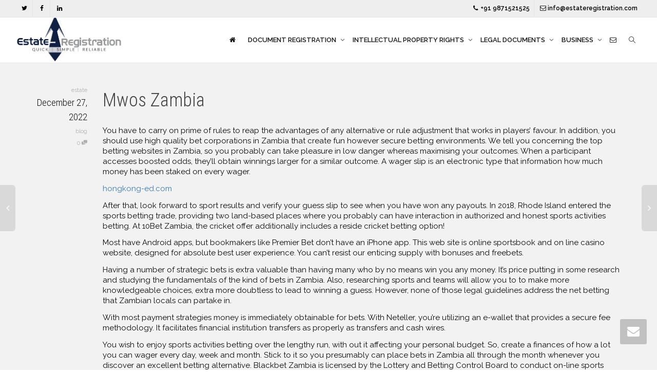

--- FILE ---
content_type: text/html; charset=UTF-8
request_url: https://estateregistration.com/mwos-zambia-111/
body_size: 27386
content:
<!DOCTYPE html>
<!--[if lt IE 7]>
<html class="no-js lt-ie9 lt-ie8 lt-ie7" lang="en-GB"><![endif]-->
<!--[if IE 7]>
<html class="no-js lt-ie9 lt-ie8" lang="en-GB"><![endif]-->
<!--[if IE 8]>
<html class="no-js lt-ie9" lang="en-GB"><![endif]-->
<!--[if IE 9]>
<html class="no-js lt-ie10" lang="en-GB"><![endif]-->
<!--[if gt IE 9]><!-->
<html class="no-js" lang="en-GB">
<!--<![endif]-->
<head>
	<meta http-equiv="X-UA-Compatible" content="IE=9; IE=8; IE=7; IE=EDGE"/>
	<meta charset="UTF-8">
	<meta name="viewport" content="width=device-width, initial-scale=1.0">
	<link rel="profile" href="http://gmpg.org/xfn/11">
	<link rel="pingback" href="https://estateregistration.com/xmlrpc.php">

	<!-- Fav and touch icons -->
					
	<!-- HTML5 shim, for IE6-8 support of HTML5 elements -->
	<!--[if lt IE 9]>
	<script src="https://estateregistration.com/wp-content/themes/theme/assets/js/html5shiv.js"></script>
	<![endif]-->

	<!--[if IE 7]>
	<link rel="stylesheet" href="https://estateregistration.com/wp-content/themes/theme/assets/css/fontello-ie7.css">
	<![endif]-->

	
	<title>Mwos Zambia &#8211; Estate Registration</title>
<meta name='robots' content='max-image-preview:large' />
<link rel='dns-prefetch' href='//fonts.googleapis.com' />
<link rel="alternate" type="application/rss+xml" title="Estate Registration &raquo; Feed" href="https://estateregistration.com/feed/" />
<link rel="alternate" type="application/rss+xml" title="Estate Registration &raquo; Comments Feed" href="https://estateregistration.com/comments/feed/" />
<link rel="alternate" type="application/rss+xml" title="Estate Registration &raquo; Mwos Zambia Comments Feed" href="https://estateregistration.com/mwos-zambia-111/feed/" />
<script type="text/javascript">
window._wpemojiSettings = {"baseUrl":"https:\/\/s.w.org\/images\/core\/emoji\/14.0.0\/72x72\/","ext":".png","svgUrl":"https:\/\/s.w.org\/images\/core\/emoji\/14.0.0\/svg\/","svgExt":".svg","source":{"concatemoji":"https:\/\/estateregistration.com\/wp-includes\/js\/wp-emoji-release.min.js?ver=6.1.1"}};
/*! This file is auto-generated */
!function(e,a,t){var n,r,o,i=a.createElement("canvas"),p=i.getContext&&i.getContext("2d");function s(e,t){var a=String.fromCharCode,e=(p.clearRect(0,0,i.width,i.height),p.fillText(a.apply(this,e),0,0),i.toDataURL());return p.clearRect(0,0,i.width,i.height),p.fillText(a.apply(this,t),0,0),e===i.toDataURL()}function c(e){var t=a.createElement("script");t.src=e,t.defer=t.type="text/javascript",a.getElementsByTagName("head")[0].appendChild(t)}for(o=Array("flag","emoji"),t.supports={everything:!0,everythingExceptFlag:!0},r=0;r<o.length;r++)t.supports[o[r]]=function(e){if(p&&p.fillText)switch(p.textBaseline="top",p.font="600 32px Arial",e){case"flag":return s([127987,65039,8205,9895,65039],[127987,65039,8203,9895,65039])?!1:!s([55356,56826,55356,56819],[55356,56826,8203,55356,56819])&&!s([55356,57332,56128,56423,56128,56418,56128,56421,56128,56430,56128,56423,56128,56447],[55356,57332,8203,56128,56423,8203,56128,56418,8203,56128,56421,8203,56128,56430,8203,56128,56423,8203,56128,56447]);case"emoji":return!s([129777,127995,8205,129778,127999],[129777,127995,8203,129778,127999])}return!1}(o[r]),t.supports.everything=t.supports.everything&&t.supports[o[r]],"flag"!==o[r]&&(t.supports.everythingExceptFlag=t.supports.everythingExceptFlag&&t.supports[o[r]]);t.supports.everythingExceptFlag=t.supports.everythingExceptFlag&&!t.supports.flag,t.DOMReady=!1,t.readyCallback=function(){t.DOMReady=!0},t.supports.everything||(n=function(){t.readyCallback()},a.addEventListener?(a.addEventListener("DOMContentLoaded",n,!1),e.addEventListener("load",n,!1)):(e.attachEvent("onload",n),a.attachEvent("onreadystatechange",function(){"complete"===a.readyState&&t.readyCallback()})),(e=t.source||{}).concatemoji?c(e.concatemoji):e.wpemoji&&e.twemoji&&(c(e.twemoji),c(e.wpemoji)))}(window,document,window._wpemojiSettings);
</script>
<style type="text/css">
img.wp-smiley,
img.emoji {
	display: inline !important;
	border: none !important;
	box-shadow: none !important;
	height: 1em !important;
	width: 1em !important;
	margin: 0 0.07em !important;
	vertical-align: -0.1em !important;
	background: none !important;
	padding: 0 !important;
}
</style>
	
<link rel='stylesheet' id='wp-block-library-css' href='https://estateregistration.com/wp-includes/css/dist/block-library/style.min.css?ver=6.1.1' type='text/css' media='all' />
<link rel='stylesheet' id='classic-theme-styles-css' href='https://estateregistration.com/wp-includes/css/classic-themes.min.css?ver=1' type='text/css' media='all' />
<style id='global-styles-inline-css' type='text/css'>
body{--wp--preset--color--black: #000000;--wp--preset--color--cyan-bluish-gray: #abb8c3;--wp--preset--color--white: #ffffff;--wp--preset--color--pale-pink: #f78da7;--wp--preset--color--vivid-red: #cf2e2e;--wp--preset--color--luminous-vivid-orange: #ff6900;--wp--preset--color--luminous-vivid-amber: #fcb900;--wp--preset--color--light-green-cyan: #7bdcb5;--wp--preset--color--vivid-green-cyan: #00d084;--wp--preset--color--pale-cyan-blue: #8ed1fc;--wp--preset--color--vivid-cyan-blue: #0693e3;--wp--preset--color--vivid-purple: #9b51e0;--wp--preset--gradient--vivid-cyan-blue-to-vivid-purple: linear-gradient(135deg,rgba(6,147,227,1) 0%,rgb(155,81,224) 100%);--wp--preset--gradient--light-green-cyan-to-vivid-green-cyan: linear-gradient(135deg,rgb(122,220,180) 0%,rgb(0,208,130) 100%);--wp--preset--gradient--luminous-vivid-amber-to-luminous-vivid-orange: linear-gradient(135deg,rgba(252,185,0,1) 0%,rgba(255,105,0,1) 100%);--wp--preset--gradient--luminous-vivid-orange-to-vivid-red: linear-gradient(135deg,rgba(255,105,0,1) 0%,rgb(207,46,46) 100%);--wp--preset--gradient--very-light-gray-to-cyan-bluish-gray: linear-gradient(135deg,rgb(238,238,238) 0%,rgb(169,184,195) 100%);--wp--preset--gradient--cool-to-warm-spectrum: linear-gradient(135deg,rgb(74,234,220) 0%,rgb(151,120,209) 20%,rgb(207,42,186) 40%,rgb(238,44,130) 60%,rgb(251,105,98) 80%,rgb(254,248,76) 100%);--wp--preset--gradient--blush-light-purple: linear-gradient(135deg,rgb(255,206,236) 0%,rgb(152,150,240) 100%);--wp--preset--gradient--blush-bordeaux: linear-gradient(135deg,rgb(254,205,165) 0%,rgb(254,45,45) 50%,rgb(107,0,62) 100%);--wp--preset--gradient--luminous-dusk: linear-gradient(135deg,rgb(255,203,112) 0%,rgb(199,81,192) 50%,rgb(65,88,208) 100%);--wp--preset--gradient--pale-ocean: linear-gradient(135deg,rgb(255,245,203) 0%,rgb(182,227,212) 50%,rgb(51,167,181) 100%);--wp--preset--gradient--electric-grass: linear-gradient(135deg,rgb(202,248,128) 0%,rgb(113,206,126) 100%);--wp--preset--gradient--midnight: linear-gradient(135deg,rgb(2,3,129) 0%,rgb(40,116,252) 100%);--wp--preset--duotone--dark-grayscale: url('#wp-duotone-dark-grayscale');--wp--preset--duotone--grayscale: url('#wp-duotone-grayscale');--wp--preset--duotone--purple-yellow: url('#wp-duotone-purple-yellow');--wp--preset--duotone--blue-red: url('#wp-duotone-blue-red');--wp--preset--duotone--midnight: url('#wp-duotone-midnight');--wp--preset--duotone--magenta-yellow: url('#wp-duotone-magenta-yellow');--wp--preset--duotone--purple-green: url('#wp-duotone-purple-green');--wp--preset--duotone--blue-orange: url('#wp-duotone-blue-orange');--wp--preset--font-size--small: 13px;--wp--preset--font-size--medium: 20px;--wp--preset--font-size--large: 36px;--wp--preset--font-size--x-large: 42px;--wp--preset--spacing--20: 0.44rem;--wp--preset--spacing--30: 0.67rem;--wp--preset--spacing--40: 1rem;--wp--preset--spacing--50: 1.5rem;--wp--preset--spacing--60: 2.25rem;--wp--preset--spacing--70: 3.38rem;--wp--preset--spacing--80: 5.06rem;}:where(.is-layout-flex){gap: 0.5em;}body .is-layout-flow > .alignleft{float: left;margin-inline-start: 0;margin-inline-end: 2em;}body .is-layout-flow > .alignright{float: right;margin-inline-start: 2em;margin-inline-end: 0;}body .is-layout-flow > .aligncenter{margin-left: auto !important;margin-right: auto !important;}body .is-layout-constrained > .alignleft{float: left;margin-inline-start: 0;margin-inline-end: 2em;}body .is-layout-constrained > .alignright{float: right;margin-inline-start: 2em;margin-inline-end: 0;}body .is-layout-constrained > .aligncenter{margin-left: auto !important;margin-right: auto !important;}body .is-layout-constrained > :where(:not(.alignleft):not(.alignright):not(.alignfull)){max-width: var(--wp--style--global--content-size);margin-left: auto !important;margin-right: auto !important;}body .is-layout-constrained > .alignwide{max-width: var(--wp--style--global--wide-size);}body .is-layout-flex{display: flex;}body .is-layout-flex{flex-wrap: wrap;align-items: center;}body .is-layout-flex > *{margin: 0;}:where(.wp-block-columns.is-layout-flex){gap: 2em;}.has-black-color{color: var(--wp--preset--color--black) !important;}.has-cyan-bluish-gray-color{color: var(--wp--preset--color--cyan-bluish-gray) !important;}.has-white-color{color: var(--wp--preset--color--white) !important;}.has-pale-pink-color{color: var(--wp--preset--color--pale-pink) !important;}.has-vivid-red-color{color: var(--wp--preset--color--vivid-red) !important;}.has-luminous-vivid-orange-color{color: var(--wp--preset--color--luminous-vivid-orange) !important;}.has-luminous-vivid-amber-color{color: var(--wp--preset--color--luminous-vivid-amber) !important;}.has-light-green-cyan-color{color: var(--wp--preset--color--light-green-cyan) !important;}.has-vivid-green-cyan-color{color: var(--wp--preset--color--vivid-green-cyan) !important;}.has-pale-cyan-blue-color{color: var(--wp--preset--color--pale-cyan-blue) !important;}.has-vivid-cyan-blue-color{color: var(--wp--preset--color--vivid-cyan-blue) !important;}.has-vivid-purple-color{color: var(--wp--preset--color--vivid-purple) !important;}.has-black-background-color{background-color: var(--wp--preset--color--black) !important;}.has-cyan-bluish-gray-background-color{background-color: var(--wp--preset--color--cyan-bluish-gray) !important;}.has-white-background-color{background-color: var(--wp--preset--color--white) !important;}.has-pale-pink-background-color{background-color: var(--wp--preset--color--pale-pink) !important;}.has-vivid-red-background-color{background-color: var(--wp--preset--color--vivid-red) !important;}.has-luminous-vivid-orange-background-color{background-color: var(--wp--preset--color--luminous-vivid-orange) !important;}.has-luminous-vivid-amber-background-color{background-color: var(--wp--preset--color--luminous-vivid-amber) !important;}.has-light-green-cyan-background-color{background-color: var(--wp--preset--color--light-green-cyan) !important;}.has-vivid-green-cyan-background-color{background-color: var(--wp--preset--color--vivid-green-cyan) !important;}.has-pale-cyan-blue-background-color{background-color: var(--wp--preset--color--pale-cyan-blue) !important;}.has-vivid-cyan-blue-background-color{background-color: var(--wp--preset--color--vivid-cyan-blue) !important;}.has-vivid-purple-background-color{background-color: var(--wp--preset--color--vivid-purple) !important;}.has-black-border-color{border-color: var(--wp--preset--color--black) !important;}.has-cyan-bluish-gray-border-color{border-color: var(--wp--preset--color--cyan-bluish-gray) !important;}.has-white-border-color{border-color: var(--wp--preset--color--white) !important;}.has-pale-pink-border-color{border-color: var(--wp--preset--color--pale-pink) !important;}.has-vivid-red-border-color{border-color: var(--wp--preset--color--vivid-red) !important;}.has-luminous-vivid-orange-border-color{border-color: var(--wp--preset--color--luminous-vivid-orange) !important;}.has-luminous-vivid-amber-border-color{border-color: var(--wp--preset--color--luminous-vivid-amber) !important;}.has-light-green-cyan-border-color{border-color: var(--wp--preset--color--light-green-cyan) !important;}.has-vivid-green-cyan-border-color{border-color: var(--wp--preset--color--vivid-green-cyan) !important;}.has-pale-cyan-blue-border-color{border-color: var(--wp--preset--color--pale-cyan-blue) !important;}.has-vivid-cyan-blue-border-color{border-color: var(--wp--preset--color--vivid-cyan-blue) !important;}.has-vivid-purple-border-color{border-color: var(--wp--preset--color--vivid-purple) !important;}.has-vivid-cyan-blue-to-vivid-purple-gradient-background{background: var(--wp--preset--gradient--vivid-cyan-blue-to-vivid-purple) !important;}.has-light-green-cyan-to-vivid-green-cyan-gradient-background{background: var(--wp--preset--gradient--light-green-cyan-to-vivid-green-cyan) !important;}.has-luminous-vivid-amber-to-luminous-vivid-orange-gradient-background{background: var(--wp--preset--gradient--luminous-vivid-amber-to-luminous-vivid-orange) !important;}.has-luminous-vivid-orange-to-vivid-red-gradient-background{background: var(--wp--preset--gradient--luminous-vivid-orange-to-vivid-red) !important;}.has-very-light-gray-to-cyan-bluish-gray-gradient-background{background: var(--wp--preset--gradient--very-light-gray-to-cyan-bluish-gray) !important;}.has-cool-to-warm-spectrum-gradient-background{background: var(--wp--preset--gradient--cool-to-warm-spectrum) !important;}.has-blush-light-purple-gradient-background{background: var(--wp--preset--gradient--blush-light-purple) !important;}.has-blush-bordeaux-gradient-background{background: var(--wp--preset--gradient--blush-bordeaux) !important;}.has-luminous-dusk-gradient-background{background: var(--wp--preset--gradient--luminous-dusk) !important;}.has-pale-ocean-gradient-background{background: var(--wp--preset--gradient--pale-ocean) !important;}.has-electric-grass-gradient-background{background: var(--wp--preset--gradient--electric-grass) !important;}.has-midnight-gradient-background{background: var(--wp--preset--gradient--midnight) !important;}.has-small-font-size{font-size: var(--wp--preset--font-size--small) !important;}.has-medium-font-size{font-size: var(--wp--preset--font-size--medium) !important;}.has-large-font-size{font-size: var(--wp--preset--font-size--large) !important;}.has-x-large-font-size{font-size: var(--wp--preset--font-size--x-large) !important;}
.wp-block-navigation a:where(:not(.wp-element-button)){color: inherit;}
:where(.wp-block-columns.is-layout-flex){gap: 2em;}
.wp-block-pullquote{font-size: 1.5em;line-height: 1.6;}
</style>
<link rel='stylesheet' id='contact-form-7-css' href='https://estateregistration.com/wp-content/plugins/contact-form-7/includes/css/styles.css?ver=5.0.5' type='text/css' media='all' />
<link rel='stylesheet' id='rs-plugin-settings-css' href='https://estateregistration.com/wp-content/plugins/revslider/public/assets/css/rs6.css?ver=6.1.2' type='text/css' media='all' />
<style id='rs-plugin-settings-inline-css' type='text/css'>
#rs-demo-id {}
</style>
<link rel='stylesheet' id='bootstrap-css' href='https://estateregistration.com/wp-content/themes/theme/assets/css/bootstrap.min.css?ver=4.4.4' type='text/css' media='all' />
<link rel='stylesheet' id='kleo-app-css' href='https://estateregistration.com/wp-content/uploads/custom_styles/app.css?ver=4.4.4' type='text/css' media='all' />
<link rel='stylesheet' id='magnific-popup-css' href='https://estateregistration.com/wp-content/themes/theme/assets/js/plugins/magnific-popup/magnific.css?ver=4.4.4' type='text/css' media='all' />
<link rel='stylesheet' id='kleo-fonts-css' href='https://estateregistration.com/wp-content/themes/theme/assets/font-all/css/fontello.css?ver=4.4.4' type='text/css' media='all' />
<link rel='stylesheet' id='mediaelement-css' href='https://estateregistration.com/wp-includes/js/mediaelement/mediaelementplayer-legacy.min.css?ver=4.2.17' type='text/css' media='all' />
<link rel='stylesheet' id='kleo-google-fonts-css' href='//fonts.googleapis.com/css?family=Roboto+Condensed%3A300%7CRaleway%3A400%2C600&#038;ver=6.1.1' type='text/css' media='all' />
<link rel='stylesheet' id='simple-social-icons-font-css' href='https://estateregistration.com/wp-content/plugins/simple-social-icons/css/style.css?ver=3.0.1' type='text/css' media='all' />
<link rel='stylesheet' id='kleo-colors-css' href='https://estateregistration.com/wp-content/uploads/custom_styles/dynamic.css?ver=4.4.4.1624185567' type='text/css' media='all' />
<link rel='stylesheet' id='bsf-Defaults-css' href='https://estateregistration.com/wp-content/uploads/smile_fonts/Defaults/Defaults.css?ver=6.1.1' type='text/css' media='all' />
<link rel='stylesheet' id='kleo-plugins-css' href='https://estateregistration.com/wp-content/uploads/custom_styles/plugins.css?ver=4.4.4' type='text/css' media='all' />
<script type='text/javascript' src='https://estateregistration.com/wp-includes/js/jquery/jquery.min.js?ver=3.6.1' id='jquery-core-js'></script>
<script type='text/javascript' src='https://estateregistration.com/wp-includes/js/jquery/jquery-migrate.min.js?ver=3.3.2' id='jquery-migrate-js'></script>
<script type='text/javascript' src='https://estateregistration.com/wp-content/plugins/revslider/public/assets/js/revolution.tools.min.js?ver=6.0' id='tp-tools-js'></script>
<script type='text/javascript' src='https://estateregistration.com/wp-content/plugins/revslider/public/assets/js/rs6.min.js?ver=6.1.2' id='revmin-js'></script>
<script type='text/javascript' src='https://estateregistration.com/wp-content/themes/theme/assets/js/modernizr.custom.46504.js?ver=4.4.4' id='modernizr-js'></script>
<script type='text/javascript' src='https://estateregistration.com/wp-content/plugins/simple-social-icons/svgxuse.js?ver=1.1.21' id='svg-x-use-js'></script>
<link rel="https://api.w.org/" href="https://estateregistration.com/wp-json/" /><link rel="alternate" type="application/json" href="https://estateregistration.com/wp-json/wp/v2/posts/2844" /><link rel="EditURI" type="application/rsd+xml" title="RSD" href="https://estateregistration.com/xmlrpc.php?rsd" />
<link rel="wlwmanifest" type="application/wlwmanifest+xml" href="https://estateregistration.com/wp-includes/wlwmanifest.xml" />
<meta name="generator" content="WordPress 6.1.1" />
<link rel="canonical" href="https://estateregistration.com/mwos-zambia-111/" />
<link rel='shortlink' href='https://estateregistration.com/?p=2844' />
<link rel="alternate" type="application/json+oembed" href="https://estateregistration.com/wp-json/oembed/1.0/embed?url=https%3A%2F%2Festateregistration.com%2Fmwos-zambia-111%2F" />
<link rel="alternate" type="text/xml+oembed" href="https://estateregistration.com/wp-json/oembed/1.0/embed?url=https%3A%2F%2Festateregistration.com%2Fmwos-zambia-111%2F&#038;format=xml" />
	<meta name="mobile-web-app-capable" content="yes">
		<script type="text/javascript">
		/*
		 prevent dom flickering for elements hidden with js
		 */
		"use strict";

		document.documentElement.className += ' js-active ';
		document.documentElement.className += 'ontouchstart' in document.documentElement ? ' kleo-mobile ' : ' kleo-desktop ';

		var prefix = ['-webkit-', '-o-', '-moz-', '-ms-', ""];
		for (var i in prefix) {
			if (prefix[i] + 'transform' in document.documentElement.style) document.documentElement.className += " kleo-transform ";
		}
	</script>
	<meta name="generator" content="Powered by WPBakery Page Builder - drag and drop page builder for WordPress."/>
<!--[if lte IE 9]><link rel="stylesheet" type="text/css" href="https://estateregistration.com/wp-content/plugins/js_composer/assets/css/vc_lte_ie9.min.css" media="screen"><![endif]--><meta name="generator" content="Powered by Slider Revolution 6.1.2 - responsive, Mobile-Friendly Slider Plugin for WordPress with comfortable drag and drop interface." />

<style>
.widget_tag_cloud a { font-size: small !important; }div.panel-heading {
    background-color: #c2c2c2;
}

input.wpcf7-form-control.wpcf7-text {
    background-color: #ffffff;
    height: 30px;
}

select.wpcf7-form-control.wpcf7-select.wpcf7-validates-as-required {
    background-color: #ffffff;
}

input.wpcf7-form-control.wpcf7-text.wpcf7-validates-as-required {
    height: 30px;
}

input.wpcf7-form-control.wpcf7-submit {
    background-color: #102042;
    color: #ffffff;
}

form.wpcf7-form p {
    font-weight: bold;
}

form.wpcf7-form p label {
    font-weight: bold;
}

span.wpcf7-list-item-label {
    font-weight: normal;
}
textarea.wpcf7-form-control.wpcf7-textarea {
    background-color: #ffffff;
}

#footer-sidebar-4 {display: none!important;}
#footer .col-sm-3 {width: 33%!important;}
@media (min-width: 320px) and (max-width: 767px) {#footer .col-sm-3 {width: 100%!important;}}

li.menu-item.menu-item-type-custom.menu-item-object-custom.menu-item-863 a {
    color: #000000;
}

li.menu-item.menu-item-type-custom.menu-item-object-custom.menu-item-862 a {
    color: #000000;
}

i.icon-linkedin {
    color: #000000;
}

i.icon-facebook {
    color: #000000;
}

i.icon-twitter {
    color: #000000;
}

</style>
<script type="text/javascript">function setREVStartSize(t){try{var h,e=document.getElementById(t.c).parentNode.offsetWidth;if(e=0===e||isNaN(e)?window.innerWidth:e,t.tabw=void 0===t.tabw?0:parseInt(t.tabw),t.thumbw=void 0===t.thumbw?0:parseInt(t.thumbw),t.tabh=void 0===t.tabh?0:parseInt(t.tabh),t.thumbh=void 0===t.thumbh?0:parseInt(t.thumbh),t.tabhide=void 0===t.tabhide?0:parseInt(t.tabhide),t.thumbhide=void 0===t.thumbhide?0:parseInt(t.thumbhide),t.mh=void 0===t.mh||""==t.mh||"auto"===t.mh?0:parseInt(t.mh,0),"fullscreen"===t.layout||"fullscreen"===t.l)h=Math.max(t.mh,window.innerHeight);else{for(var i in t.gw=Array.isArray(t.gw)?t.gw:[t.gw],t.rl)void 0!==t.gw[i]&&0!==t.gw[i]||(t.gw[i]=t.gw[i-1]);for(var i in t.gh=void 0===t.el||""===t.el||Array.isArray(t.el)&&0==t.el.length?t.gh:t.el,t.gh=Array.isArray(t.gh)?t.gh:[t.gh],t.rl)void 0!==t.gh[i]&&0!==t.gh[i]||(t.gh[i]=t.gh[i-1]);var r,a=new Array(t.rl.length),n=0;for(var i in t.tabw=t.tabhide>=e?0:t.tabw,t.thumbw=t.thumbhide>=e?0:t.thumbw,t.tabh=t.tabhide>=e?0:t.tabh,t.thumbh=t.thumbhide>=e?0:t.thumbh,t.rl)a[i]=t.rl[i]<window.innerWidth?0:t.rl[i];for(var i in r=a[0],a)r>a[i]&&0<a[i]&&(r=a[i],n=i);var d=e>t.gw[n]+t.tabw+t.thumbw?1:(e-(t.tabw+t.thumbw))/t.gw[n];h=t.gh[n]*d+(t.tabh+t.thumbh)}void 0===window.rs_init_css&&(window.rs_init_css=document.head.appendChild(document.createElement("style"))),document.getElementById(t.c).height=h,window.rs_init_css.innerHTML+="#"+t.c+"_wrapper { height: "+h+"px }"}catch(t){console.log("Failure at Presize of Slider:"+t)}};</script>
<noscript><style type="text/css"> .wpb_animate_when_almost_visible { opacity: 1; }</style></noscript></head>


<body class="post-template-default single single-post postid-2844 single-format-standard kleo-navbar-fixed navbar-resize navbar-full-width header-overflow header-flexmenu footer-bottom wpb-js-composer js-comp-ver-5.5.4 vc_responsive">


<!-- PAGE LAYOUT
================================================ -->
<!--Attributes-->
<div class="kleo-page">

	<!-- HEADER SECTION
	================================================ -->
	
<div id="header" class="header-color">

	<div class="navbar" role="navigation">

		
			<!--Attributes-->
			<!--class = social-header inverse-->
			<div class="social-header header-color">
				<div class="container">
					<div class="top-bar">

												<div id="top-social" class="col-xs-12 col-sm-5 no-padd">
							<ul class="kleo-social-icons"><li><a target="_blank" href="#"><i class="icon-twitter"></i><div class="ts-text">Twitter</div></a></li><li><a target="_blank" href="#"><i class="icon-facebook"></i><div class="ts-text">Facebook</div></a></li><li><a target="_blank" href="#"><i class="icon-linkedin"></i><div class="ts-text">Linkedin</div></a></li></ul>						</div>

						<div class="top-menu col-xs-12 col-sm-7 no-padd"><ul id="menu-top-menu" class=""><li id="menu-item-862" class="menu-item menu-item-type-custom menu-item-object-custom menu-item-862"><a title="+91 9871521525" href="tel:+919871521525"><i class="icon-phone"></i> +91 9871521525</a></li>
<li id="menu-item-863" class="menu-item menu-item-type-custom menu-item-object-custom menu-item-863"><a title="info@estateregistration.com" href="mailto:info@estateregistration.com"><i class="icon-mail"></i> info@estateregistration.com</a></li>
</ul></div>
					</div><!--end top-bar-->
				</div>
			</div>

		
				<div class="kleo-main-header header-normal">
			<div class="container">
				<!-- Brand and toggle get grouped for better mobile display -->
				<div class="navbar-header">
					<div class="kleo-mobile-switch">

												<button type="button" class="navbar-toggle" data-toggle="collapse" data-target=".nav-collapse">
							<span class="sr-only">Toggle navigation</span>
							<span class="icon-bar"></span>
							<span class="icon-bar"></span>
							<span class="icon-bar"></span>
						</button>

					</div>

					<div class="kleo-mobile-icons">

						
					</div>

					<strong class="logo">
						<a href="https://estateregistration.com">

							
								<img id="logo_img" title="Estate Registration" src="https://estateregistration.com/wp-content/uploads/2019/01/Estate-Registration-FINAL.png"
								     alt="Estate Registration">

							
						</a>
					</strong>
				</div>

				

				
				<!-- Collect the nav links, forms, and other content for toggling -->
				<div class="primary-menu collapse navbar-collapse nav-collapse"><ul id="menu-main-menu-2" class="nav navbar-nav"><li id="menu-item-392" class="menu-item menu-item-type-post_type menu-item-object-page menu-item-home menu-item-392"><a title="E-State Registration" href="https://estateregistration.com/"><i class="icon-home"></i></a></li>
<li id="menu-item-395" class="menu-item menu-item-type-custom menu-item-object-custom menu-item-has-children menu-item-395 dropdown mega-7-cols"><a title="DOCUMENT REGISTRATION" class="js-activated">DOCUMENT REGISTRATION <span class="caret"></span></a>
<ul role="menu" class="dropdown-menu sub-menu pull-left">
	<li id="menu-item-399" class="menu-item menu-item-type-post_type menu-item-object-page menu-item-399"><a title="Sale Deed Registration" href="https://estateregistration.com/sale-deed-registration/">Sale Deed Registration</a></li>
	<li id="menu-item-400" class="menu-item menu-item-type-post_type menu-item-object-page menu-item-400"><a title="Lease Deed Registration" href="https://estateregistration.com/lease-deed-registration/">Lease Deed Registration</a></li>
	<li id="menu-item-401" class="menu-item menu-item-type-post_type menu-item-object-page menu-item-401"><a title="Will Registration" href="https://estateregistration.com/will-registration/">Will Registration</a></li>
	<li id="menu-item-404" class="menu-item menu-item-type-post_type menu-item-object-page menu-item-404"><a title="Power of Attorney" href="https://estateregistration.com/power-of-attorney/">Power of Attorney</a></li>
	<li id="menu-item-402" class="menu-item menu-item-type-post_type menu-item-object-page menu-item-402"><a title="Agreement To Sell" href="https://estateregistration.com/agreement-to-sell/">Agreement To Sell</a></li>
	<li id="menu-item-405" class="menu-item menu-item-type-post_type menu-item-object-page menu-item-405"><a title="Relinquishment Deed" href="https://estateregistration.com/relinquishment-deed/">Relinquishment Deed</a></li>
	<li id="menu-item-403" class="menu-item menu-item-type-post_type menu-item-object-page menu-item-403"><a title="Gift Deed Registration" href="https://estateregistration.com/gift-deed-registration/">Gift Deed Registration</a></li>
</ul>
</li>
<li id="menu-item-464" class="menu-item menu-item-type-custom menu-item-object-custom menu-item-has-children menu-item-464 dropdown mega-5-cols"><a title="INTELLECTUAL PROPERTY RIGHTS" class="js-activated">INTELLECTUAL PROPERTY RIGHTS <span class="caret"></span></a>
<ul role="menu" class="dropdown-menu sub-menu pull-left">
	<li id="menu-item-465" class="menu-item menu-item-type-post_type menu-item-object-page menu-item-465"><a title="Trademark" href="https://estateregistration.com/trademark/">Trademark</a></li>
	<li id="menu-item-466" class="menu-item menu-item-type-post_type menu-item-object-page menu-item-466"><a title="Copyright" href="https://estateregistration.com/copyright/">Copyright</a></li>
	<li id="menu-item-467" class="menu-item menu-item-type-post_type menu-item-object-page menu-item-467"><a title="Design" href="https://estateregistration.com/design/">Design</a></li>
	<li id="menu-item-468" class="menu-item menu-item-type-post_type menu-item-object-page menu-item-468"><a title="Geographical Indication" href="https://estateregistration.com/geographical-indication/">Geographical Indication</a></li>
	<li id="menu-item-469" class="menu-item menu-item-type-post_type menu-item-object-page menu-item-469"><a title="Patent Registration" href="https://estateregistration.com/patent-registration/">Patent Registration</a></li>
</ul>
</li>
<li id="menu-item-393" class="menu-item menu-item-type-custom menu-item-object-custom menu-item-has-children menu-item-393 dropdown kleo-megamenu mega-3-cols"><a title="LEGAL DOCUMENTS" class="js-activated">LEGAL DOCUMENTS <span class="caret"></span></a>
<ul role="menu" class="dropdown-menu sub-menu pull-left">
	<li id="menu-item-398" class="menu-item menu-item-type-custom menu-item-object-custom menu-item-has-children menu-item-398 dropdown-submenu"><a title="DEEDS">DEEDS <span class="caret"></span></a>
	<ul role="menu" class="dropdown-menu sub-menu">
		<li id="menu-item-416" class="menu-item menu-item-type-post_type menu-item-object-page menu-item-416"><a title="Trust Deed" href="https://estateregistration.com/trust-deed/">Trust Deed</a></li>
		<li id="menu-item-418" class="menu-item menu-item-type-post_type menu-item-object-page menu-item-418"><a title="Partition Deed" href="https://estateregistration.com/partition-deed/">Partition Deed</a></li>
		<li id="menu-item-419" class="menu-item menu-item-type-post_type menu-item-object-page menu-item-419"><a title="Partnership Deed" href="https://estateregistration.com/partnership-deed/">Partnership Deed</a></li>
		<li id="menu-item-422" class="menu-item menu-item-type-post_type menu-item-object-page menu-item-422"><a title="Rectification Deed" href="https://estateregistration.com/rectification-deed/">Rectification Deed</a></li>
	</ul>
</li>
	<li id="menu-item-579" class="menu-item menu-item-type-custom menu-item-object-custom menu-item-has-children menu-item-579 dropdown-submenu"><a title="Agreements" href="#">Agreements <span class="caret"></span></a>
	<ul role="menu" class="dropdown-menu sub-menu">
		<li id="menu-item-417" class="menu-item menu-item-type-post_type menu-item-object-page menu-item-417"><a title="Leave &amp; License Agreement Registration" href="https://estateregistration.com/leave-and-license-agreement-registration/">Leave &#038; License Agreement Registration</a></li>
		<li id="menu-item-425" class="menu-item menu-item-type-post_type menu-item-object-page menu-item-425"><a title="Stamping of Builder Buyer Agreement" href="https://estateregistration.com/stamping-registration-of-builder-buyer-agreement/">Stamping of Builder Buyer Agreement</a></li>
		<li id="menu-item-424" class="menu-item menu-item-type-post_type menu-item-object-page menu-item-424"><a title="Market Value of Property for capital gain" href="https://estateregistration.com/market-value-of-property-for-capital-gain/">Market Value of Property for capital gain</a></li>
		<li id="menu-item-426" class="menu-item menu-item-type-post_type menu-item-object-page menu-item-426"><a title="NEW Circle Rate in Delhi" href="https://estateregistration.com/new-circle-rate-in-delhi/">NEW Circle Rate in Delhi</a></li>
	</ul>
</li>
	<li id="menu-item-470" class="menu-item menu-item-type-custom menu-item-object-custom menu-item-has-children menu-item-470 dropdown-submenu"><a title="Legal Notices">Legal Notices <span class="caret"></span></a>
	<ul role="menu" class="dropdown-menu sub-menu">
		<li id="menu-item-471" class="menu-item menu-item-type-post_type menu-item-object-page menu-item-471"><a title="General Notices" href="https://estateregistration.com/general-notices/">General Notices</a></li>
		<li id="menu-item-472" class="menu-item menu-item-type-post_type menu-item-object-page menu-item-472"><a title="For Recovery of Debt" href="https://estateregistration.com/legal-notice-for-recovery-of-debt/">For Recovery of Debt</a></li>
		<li id="menu-item-474" class="menu-item menu-item-type-post_type menu-item-object-page menu-item-474"><a title="For Dishonour of Cheque" href="https://estateregistration.com/legal-notice-for-dishonour-of-cheque/">For Dishonour of Cheque</a></li>
		<li id="menu-item-475" class="menu-item menu-item-type-post_type menu-item-object-page menu-item-475"><a title="For Against Government" href="https://estateregistration.com/legal-notice-against-government/">For Against Government</a></li>
		<li id="menu-item-473" class="menu-item menu-item-type-post_type menu-item-object-page menu-item-473"><a title="For Infringement of IPRs" href="https://estateregistration.com/legal-notice-for-infringement-of-iprs/">For Infringement of IPRs</a></li>
	</ul>
</li>
</ul>
</li>
<li id="menu-item-487" class="menu-item menu-item-type-custom menu-item-object-custom menu-item-has-children menu-item-487 dropdown kleo-megamenu mega-3-cols"><a title="BUSINESS" class="js-activated">BUSINESS <span class="caret"></span></a>
<ul role="menu" class="dropdown-menu sub-menu pull-left">
	<li id="menu-item-489" class="menu-item menu-item-type-custom menu-item-object-custom menu-item-has-children menu-item-489 dropdown-submenu"><a title="INCORPORATION/REGISTRATIONS" href="#">INCORPORATION/REGISTRATIONS <span class="caret"></span></a>
	<ul role="menu" class="dropdown-menu sub-menu">
		<li id="menu-item-493" class="menu-item menu-item-type-post_type menu-item-object-page menu-item-493"><a title="Proprietorship" href="https://estateregistration.com/proprietorship/">Proprietorship</a></li>
		<li id="menu-item-495" class="menu-item menu-item-type-post_type menu-item-object-page menu-item-495"><a title="One Person Company" href="https://estateregistration.com/one-person-company/">One Person Company</a></li>
		<li id="menu-item-499" class="menu-item menu-item-type-post_type menu-item-object-page menu-item-499"><a title="Public Limited Company" href="https://estateregistration.com/public-limited-company/">Public Limited Company</a></li>
		<li id="menu-item-500" class="menu-item menu-item-type-post_type menu-item-object-page menu-item-500"><a title="Private Limited Company" href="https://estateregistration.com/private-limited-company/">Private Limited Company</a></li>
		<li id="menu-item-501" class="menu-item menu-item-type-post_type menu-item-object-page menu-item-501"><a title="NGO-Trust/Society" href="https://estateregistration.com/ngo-trust-society/">NGO-Trust/Society</a></li>
		<li id="menu-item-502" class="menu-item menu-item-type-post_type menu-item-object-page menu-item-502"><a title="Section 8 Company" href="https://estateregistration.com/section-8-company/">Section 8 Company</a></li>
		<li id="menu-item-505" class="menu-item menu-item-type-post_type menu-item-object-page menu-item-505"><a title="NBFC Licence" href="https://estateregistration.com/nbfc-licence/">NBFC Licence</a></li>
		<li id="menu-item-504" class="menu-item menu-item-type-post_type menu-item-object-page menu-item-504"><a title="Nidhi Company" href="https://estateregistration.com/nidhi-company/">Nidhi Company</a></li>
	</ul>
</li>
	<li id="menu-item-547" class="menu-item menu-item-type-custom menu-item-object-custom menu-item-has-children menu-item-547 dropdown-submenu"><a title="Business Registration">Business Registration <span class="caret"></span></a>
	<ul role="menu" class="dropdown-menu sub-menu">
		<li id="menu-item-559" class="menu-item menu-item-type-post_type menu-item-object-page menu-item-559"><a title="GST Registration" href="https://estateregistration.com/gst-registration/">GST Registration</a></li>
		<li id="menu-item-558" class="menu-item menu-item-type-post_type menu-item-object-page menu-item-558"><a title="GST Migration" href="https://estateregistration.com/gst-migration/">GST Migration</a></li>
		<li id="menu-item-557" class="menu-item menu-item-type-post_type menu-item-object-page menu-item-557"><a title="GST Filings" href="https://estateregistration.com/gst-filings/">GST Filings</a></li>
		<li id="menu-item-556" class="menu-item menu-item-type-post_type menu-item-object-page menu-item-556"><a title="GST Advisory" href="https://estateregistration.com/gst-advisory/">GST Advisory</a></li>
		<li id="menu-item-554" class="menu-item menu-item-type-post_type menu-item-object-page menu-item-554"><a title="Importer Exporter Code" href="https://estateregistration.com/importer-exporter-code/">Importer Exporter Code</a></li>
		<li id="menu-item-552" class="menu-item menu-item-type-post_type menu-item-object-page menu-item-552"><a title="Shops &amp; Establishments" href="https://estateregistration.com/shops-establishments-registration/">Shops &#038; Establishments</a></li>
		<li id="menu-item-548" class="menu-item menu-item-type-post_type menu-item-object-page menu-item-548"><a title="SSI/MSME Registration" href="https://estateregistration.com/ssi-msme-registration/">SSI/MSME Registration</a></li>
		<li id="menu-item-561" class="menu-item menu-item-type-post_type menu-item-object-page menu-item-561"><a title="PF Registration" href="https://estateregistration.com/pf-registration/">PF Registration</a></li>
		<li id="menu-item-549" class="menu-item menu-item-type-post_type menu-item-object-page menu-item-549"><a title="ESI REGISTRATION" href="https://estateregistration.com/esi-registration/">ESI REGISTRATION</a></li>
		<li id="menu-item-550" class="menu-item menu-item-type-post_type menu-item-object-page menu-item-550"><a title="Food Business Licenses" href="https://estateregistration.com/food-business-licenses/">Food Business Licenses</a></li>
		<li id="menu-item-551" class="menu-item menu-item-type-post_type menu-item-object-page menu-item-551"><a title="Pan Card" href="https://estateregistration.com/pan-card/">Pan Card</a></li>
		<li id="menu-item-553" class="menu-item menu-item-type-post_type menu-item-object-page menu-item-553"><a title="TAN REGISTRATION" href="https://estateregistration.com/tan-registration/">TAN REGISTRATION</a></li>
		<li id="menu-item-555" class="menu-item menu-item-type-post_type menu-item-object-page menu-item-555"><a title="ISO Certificate" href="https://estateregistration.com/iso-certificate/">ISO Certificate</a></li>
	</ul>
</li>
	<li id="menu-item-477" class="menu-item menu-item-type-custom menu-item-object-custom menu-item-has-children menu-item-477 dropdown-submenu"><a title="MISCELLANEOUS" href="#">MISCELLANEOUS <span class="caret"></span></a>
	<ul role="menu" class="dropdown-menu sub-menu">
		<li id="menu-item-478" class="menu-item menu-item-type-post_type menu-item-object-page menu-item-478"><a title="Terms of Service" href="https://estateregistration.com/terms-of-service/">Terms of Service</a></li>
		<li id="menu-item-479" class="menu-item menu-item-type-post_type menu-item-object-page menu-item-479"><a title="Digital Signatures" href="https://estateregistration.com/digital-signatures/">Digital Signatures</a></li>
		<li id="menu-item-480" class="menu-item menu-item-type-post_type menu-item-object-page menu-item-480"><a title="Online Legal Advisory" href="https://estateregistration.com/online-legal-advisory/">Online Legal Advisory</a></li>
		<li id="menu-item-481" class="menu-item menu-item-type-post_type menu-item-object-page menu-item-481"><a title="Legal Research" href="https://estateregistration.com/legal-research/">Legal Research</a></li>
		<li id="menu-item-482" class="menu-item menu-item-type-post_type menu-item-object-page menu-item-482"><a title="Non Disclosure Agreements" href="https://estateregistration.com/non-disclosure-agreements/">Non Disclosure Agreements</a></li>
		<li id="menu-item-483" class="menu-item menu-item-type-post_type menu-item-object-page menu-item-483"><a title="Employment Contracts" href="https://estateregistration.com/employment-contracts/">Employment Contracts</a></li>
	</ul>
</li>
</ul>
</li>
<li id="menu-item-394" class="menu-item menu-item-type-post_type menu-item-object-page menu-item-394"><a title="CONTACT US" href="https://estateregistration.com/contact-us/"><i class="icon-mail"></i></a></li>
<li id="nav-menu-item-search" class="menu-item kleo-search-nav">		<a class="search-trigger" href="#"><i class="icon icon-search"></i></a>
		<div class="kleo-search-wrap searchHidden" id="ajax_search_container">
			<form class="form-inline" id="ajax_searchform" action="https://estateregistration.com/"
			      data-context="">
								<input name="s" class="ajax_s form-control" autocomplete="off" type="text"
				       value="" placeholder="Start typing to search..." required>
				<span class="kleo-ajax-search-loading"><i class="icon-spin6 animate-spin"></i></span>
			</form>
			<div class="kleo_ajax_results"></div>
		</div>

		</li></ul></div>
				
				

			</div><!--end container-->
		</div>
	</div>

</div><!--end header-->

	<!-- MAIN SECTION
	================================================ -->
	<div id="main">





<section class="container-wrap main-color">
	<div id="main-container" class="container">
		<div class="row"> 
			<div class="template-page col-sm-12 tpl-no with-meta">
				<div class="wrap-content">
					
				

	

<!-- Begin Article -->
<article id="post-2844" class="clearfix post-2844 post type-post status-publish format-standard hentry category-blog">

	
	
					<div class="article-meta">
				<span class="post-meta">
				    <small class="meta-author author vcard"><a class="url fn n" href="https://estateregistration.com/author/estate/" title="View all POSTS by estate" rel="author"> <span class="author-name">estate</span></a></small>, <small><a href="https://estateregistration.com/mwos-zambia-111/" rel="bookmark" class="post-time"><time class="entry-date" datetime="2022-12-27T04:38:15+05:30">December 27, 2022</time><time class="modify-date hide hidden updated" datetime="2024-11-17T05:14:14+05:30">November 17, 2024</time></a></small>, <small class="meta-category"><a href="https://estateregistration.com/category/blog/" rel="category tag">blog</a></small>, <small class="meta-comment-count"><a href="https://estateregistration.com/mwos-zambia-111/#comments">0 <i class="icon-chat-1 hover-tip" data-original-title="This article has 0 comments" data-toggle="tooltip" data-placement="top"></i></a></small>				</span>
							</div><!--end article-meta-->

		
		
		
	<div class="article-content">

		
		
			<h1>Mwos Zambia</h1>
<p>You have to carry on prime of rules to reap the advantages of any alternative or rule adjustment that works in players’ favour. In addition, you should use high quality bet corporations in Zambia that create fun however secure betting environments. We tell you concerning the top betting websites in Zambia, so you probably can take pleasure in low danger whereas maximising your outcomes. When a participant accesses boosted odds, they&#8217;ll obtain winnings larger for a similar outcome. A wager slip is an electronic type that information how much money has been staked on every wager.</p>
<p><a href="https://hongkong-ed.com/">hongkong-ed.com</a></p>
<p>After that, look forward to sport results and verify your guess slip to see when you have won any payouts. In 2018, Rhode Island entered the sports betting trade, providing two land-based places where you probably can have interaction in authorized and honest sports activities betting. At 10Bet Zambia, the cricket offer additionally includes a reside cricket betting option!</p>
<p>Most have Android apps, but bookmakers like Premier Bet don’t have an iPhone app. This web site is online sportsbook and on line casino website, designed for absolute best user experience. You can’t resist our enticing supply with bonuses and freebets.</p>
<p>Having a number of strategic bets is extra valuable than having many who by no means win you any money. It’s price putting in some research and studying the fundamentals of the kind of bets in Zambia. Also, researching sports and teams will allow you to to make more knowledgeable choices, extra more doubtless to lead to winning a guess. However, none of those legal guidelines address the net betting that Zambian locals can partake in.</p>
<p>With most payment strategies money is immediately obtainable for bets. With Neteller, you’re utilizing an e-wallet that provides a secure fee methodology. It facilitates financial institution transfers as properly as transfers and cash wires.</p>
<p>You wish to enjoy sports activities betting over the lengthy run, with out it affecting your personal budget. So, create a finances of how a lot you can wager every day, week and month. Stick to it so you presumably can place bets in Zambia all through the month whenever you discover an excellent betting alternative. Blackbet Zambia is licensed by the Lottery and Betting Control Board to conduct on-line sports activities betting. Blackbet is not affiliated or linked with any sports activities teams, event organisers or gamers displayed on its web site, nor with any mobile brand licensed.</p>
<p>If the platform has a number of bonuses for present players too, then you&#8217;ll have the ability to benefit from them even when you’re an experienced player on the betting website. When you wish to take pleasure in the advantages of betting websites in Zambia, it’s straightforward to begin with the enjoyable you’re after. Despite the benefits which include a wide array of selections, it can be fairly complicated if you’re a rookie bettor.</p>
<p>If you need to place a sports activities guess in a land-based venue, you ought to buy betting tickets for Sport Select at a wide selection of places, from gasoline stations to comfort stores. Worldwide sports activities such as NBA basketball, soccer, NFL football and golf are in style with Canadian fans. However, the most well-liked sport in the nation by far is ice hockey.</p>
<p>Rather let statistics lead you than personal desire and the loyalty to your group. The tribes were negotiating their tribal gaming compact with the state which caused a little bit of a holdup. But, for the foreseeable future, Harrah’s Cherokee Casinos are the one place to received to guess on sports activities in North Carolina. Sports betting in North Carolina was legalized in July of 2019, although, in a very limited fashion. With a brand new bill, tribal casinos might broaden their playing providing to include sportsbooks. However, the foundations for Louisiana sportsbooks and sports bettors have but to be determined.</p>
<p>Thanks to these situations, worldwide and Zambian betting firms take advantage of the state of affairs. Therefore, you’ll discover that betting companies corresponding to 22Bet and MELbet have mobile functions their members can use. Similar choices are available from 1xBet, Betway and Premier Bet.</p>
<p>Keeping things simple, you won’t discover an easier-to-use sportsbook than 5Dimes. This online betting web site presents lowered lines and is understood to be the leader in prop guess choices. They also present 50% match bonuses for first-time depositors and you&#8217;ll guess on every little thing from MLB to NHL to NBA to NFL, school sports and even chess. Featuring online betting motion on all of your favourite sports activities, you’ll love the crisp graphics and easy-to-use website. With everything you have to guess in one convenient interface and fast withdrawal occasions, this is your one-stop shop for wagering.</p>
<p>Therefore, it is very important search for a betting site that takes cricket critically and covers quite a few tournaments. The relaxed legal guidelines additionally make it simple for each onshore and offshore betting corporations to create platforms that locals in Zambia bet on. Though they haven&#8217;t indicated the record of tournaments they cover on their web site, Betway covers most cricket tournaments from totally different elements of the world. Most cricket bettors choose Bet365 for his or her high odds in cricket matches. The site’s 20 years of expertise also make it a trusted website among bettors as they have improved their security and different necessary areas like customer support. Customers can ahead their issues to Bet365 by way of varied platforms, together with 24/7 stay chat, e-mail assist, telephone.</p>
<p>Betway has been round since 2006 and its expertise and professionalism are obvious. You can get pleasure from a excessive quality, eye-catching web site that offers lots of data to make informed decisions in your bets. It caters to the most popular betting choices in Zambia, together with soccer, and provides a range of outcomes to bet on. With the internet giving more Zambian locals entry to online assets, offshore bookmakers also have interaction with Zambian gamers. So, many new betting sites in Zambia have turn into operational over the past few years, with locals having fun with football betting websites the most. The evolving rules create many alternatives for bookmakers and you’ll have many to select from.</p>
<p>There’s the State Lotteries Act, the Casino Act and the Betting Act, which focuses on betting operations. If a match is formally declared a ‘no result’, all bets on that match will be void. Cricket video games may be long and drawn out, however our payouts never are. From bet settlement to the payout itself, you&#8217;ll have the ability to count on a speedy process that doesn’t involve any unnecessary distractions.</p>
<p>This is an e-wallet service through which you can send or receive cash. You need a Mastercard issued by the financial establishment you employ in order to utilize this service. The present betting legal guidelines do not increase on all areas of betting in Zambia. To protect the interests of players, the country has three primary pieces of laws in place.</p>
<p>The site additionally has many alternative options on cricket and all the opposite sports obtainable for betting. 1XBet is a perfect place to position your cricket bets, due to its competitive odds, quite a few banking choices, a beautiful user interface and top-class safety. 1XBet is amongst the leading sportsbooks in relation to the number of accumulator markets, making it simpler for bettors to win huge with a small stake. Additionally, 1XBet presents a very beneficiant welcome bonus to new clients, plus there are also frequent promotions for the present customers. Cricket could be some of the complex sports activities out there, but that doesn’t stop it from successful over the hearts of millions! Zambian punters can’t get enough of this sport, and we’re very happy to supply them wonderful cricket betting options and nice odds on popular matches.</p>
<p>One secret of being profitable through sports activities betting is looking for the best betting site. A good betting site will provide spectacular sports activities betting odds, numerous betting markets and varied deposit and withdrawal methods. Since cricket isn&#8217;t as popular as different familiar games like soccer and basketball, many sportsbooks don&#8217;t offer varied markets available in different sports.</p>
<p>With over 60% of the Zambian inhabitants now utilizing cell phones, this is a popular technique of inserting bets. With sports activities betting Zambia gamers shouldn’t solely bet on their favorite teams. You’ll lose some large cash if sentiment prompts your betting choices. They could presumably be key to bigger wins if they’re the strongest staff that season.</p>
<p>The web site can be regulated by the Malta Gaming Commission and the UK Gaming Commission. It also makes use of 128 bits SSL encryption to guard its clients’ money and monies from hackers. Some of the top leagues they cover embody Big Bash League, ODI Series, Big Bash League Women, Bangladesh Premier League, Super Smash, IPL and heaps of extra. The large number of tournaments means that prospects may have a non-exhaustive list of matches to select from.</p>
<p>Betway boasts top-of-the-line customer help companies within the betting business. Their customer assist service is personalised per issue to extend customer satisfaction and promote well timed responses. Customers can contact them by way of e mail or calls, plus there&#8217;s an FAQ part where one can find answers to widespread questions. Our football predictions are made by professionals, however this does not guarantee a profit for you.</p>
<p>This signifies that betting is technically allowed and operators can function with out an official Zambian license. Betting is a well-liked exercise in Zambia but the gambling business is comparatively new and at present evolving. Because the prevailing legal guidelines don’t cowl all relevant topics yet, modifications are necessary. Also, the country needs to have one regulator and make the Zambian betting and playing trade less fragmented.</p>
<p>Additionally, Betway is well-known for its top-notch safety features. For instance, prospects are solely allowed to cash out an amount no more than 5x the entire amount of cash they have paid in their account since its creation. This feature protects their clients’ monies in case of account breaches.</p>
<p>The guess slip will include potential payout, as nicely as the chances for the bets placed. This you can do either by visiting a bookmaker’s brick-and-mortar outlet or by going surfing and utilizing one of the best betting website in Zambia. The Betting Act regulates bookmakers’ actions however for on-line activities there aren’t guidelines in place but. Work with a plan, so every wager carries as a lot opportunity of winning as possible. You can use methods such as backing the favorite or looking at winning streaks of some teams.</p>
<p>Some companies are trying to maintain individuals betting only online (in most situations, it‘s cheaper for them), folks aren‘t towards it and nowadays most gamblers use internet. Time clearly is essential, however it‘s not solely thing that makes finest online sports betting websites method higher. All you must do is fill out your guess slip and bring it to a kiosk.</p>
<p>As the name suggests, 10Cric is an online betting <a href="https://canlcasino.icu/dino-in-vegas-slots/"target="_blank">https://canlcasino.icu/dino-in-vegas-slots/</a> website with an emphasis on cricket betting. Their website also has a cricket theme, plus they have a cricket participant, Chris Gayle, as their model ambassador. The website also has quite so much of promotions, including cashback tournaments that run frequently.</p>
<p>Other betting favorites certain to be included are massive events just like the Olympics, tennis matches, horse racing, and soccer as properly as NASCAR, including the Daytona 500. You can find events like the NCAA Basketball Tournament, March Madness and Super Bowl LV betting. At an online bookmaker, you’ll be ready to get moneylines on upcoming video games, put collectively parlay bets, start in-play betting on reside video games, and probably a lot more . Best sports betting on-line firms web sites provide even more options for you.</p>
<p>Only a few betting sites provide this service, particularly when it comes to cricket. Another unique characteristic of this cricket betting site is its news section, where you&#8217;ll find a way to keep updated about current occasions within the cricket world, especially in the IPL. Players can choose from numerous deposit and withdrawal methods, including VISA card, MasterCard, Skrill, Neteller, EcoPayz and Paysafecard. An glorious way to compare the most effective betting websites Zambia offers is to have a look at the bonuses they provide. Your welcome bonus from the bookmaker can improve your probabilities and your winnings.</p>
<p>The new betting opportunities this supplies make it a wonderful choice for gamers experimenting with their playstyle and on the lookout for something new to try. Other enticing features for the location are their in-play betting and their live streaming service. Anyone with a funded Bet365 account and has placed a wager in the final 24 hours can entry the service.</p>
			
		
		
	</div><!--end article-content-->

</article><!--end article-->

	<section class="main-color container-wrap social-share-wrap">
    <div class="container">
        <div class="share-links">

            <div class="hr-title hr-long"><abbr>Share this</abbr></div>

            
                <span class="kleo-love">
                <a href="#" class="item-likes" id="item-likes-2844" title="Like this"><span class="item-likes-count">0</span> <span class="item-likes-postfix">likes</span></a>                </span>

            
            
                
                                    <span class="kleo-facebook">
                <a href="http://www.facebook.com/sharer.php?u=https://estateregistration.com/mwos-zambia-111/" class="post_share_facebook"
                   onclick="javascript:window.open(this.href,'', 'menubar=no,toolbar=no,resizable=yes,scrollbars=yes,height=220,width=600');return false;">
                    <i class="icon-facebook"></i>
                </a>
            </span>
                
                                    <span class="kleo-twitter">
                <a href="https://twitter.com/share?url=https://estateregistration.com/mwos-zambia-111/" class="post_share_twitter"
                   onclick="javascript:window.open(this.href,'', 'menubar=no,toolbar=no,resizable=yes,scrollbars=yes,height=260,width=600');return false;">
                    <i class="icon-twitter"></i>
                </a>
            </span>
                
                                    <span class="kleo-googleplus">
                <a href="https://plus.google.com/share?url=https://estateregistration.com/mwos-zambia-111/"
                   onclick="javascript:window.open(this.href,'', 'menubar=no,toolbar=no,resizable=yes,scrollbars=yes,height=600,width=600');return false;">
                    <i class="icon-gplus"></i>
                </a>
            </span>
                
                                    <span class="kleo-pinterest">
                <a href="http://pinterest.com/pin/create/button/?url=https://estateregistration.com/mwos-zambia-111/&media=&description=Mwos Zambia"
                   onclick="javascript:window.open(this.href,'', 'menubar=no,toolbar=no,resizable=yes,scrollbars=yes,height=600,width=600');return false;">
                    <i class="icon-pinterest-circled"></i>
                </a>
            </span>
                
                
                
                

                                    <span class="kleo-mail">
                <a href="mailto:?subject=Mwos Zambia&body=https://estateregistration.com/mwos-zambia-111/"
                   class="post_share_email">
                    <i class="icon-mail"></i>
                </a>
            </span>
                
            
        </div>
    </div>
</section>
	

<section class="container-wrap">
	<div class="container">
		<div class="related-wrap">
        
            <div class="hr-title hr-long"><abbr>Related Articles</abbr></div>
        
            <div class="kleo-carousel-container dot-carousel">
                <div class="kleo-carousel-items kleo-carousel-post" data-min-items="1" data-max-items="6">
                    <ul class="kleo-carousel">

                        
<li id="post-2403" class="post-item col-sm-4 post-2403 post type-post status-publish format-standard hentry category-blog">
	<article>

	
		<div class="entry-content">
			<h4 class="post-title entry-title"><a href="https://estateregistration.com/1xbet-mobile-software-for-ios-and-android-download-3/">1xbet Mobile Software For Ios And Android Download</a></h4>

            <span class="post-meta hidden hide">
                <small class="meta-author author vcard"><a class="url fn n" href="https://estateregistration.com/author/estate/" title="View all POSTS by estate" rel="author"> <span class="author-name">estate</span></a></small>, <small><a href="https://estateregistration.com/1xbet-mobile-software-for-ios-and-android-download-3/" rel="bookmark" class="post-time"><time class="entry-date" datetime="2022-10-22T02:28:17+05:30">October 22, 2022</time><time class="modify-date hide hidden updated" datetime="2022-10-23T14:57:06+05:30">October 23, 2022</time></a></small>, <small class="meta-category"><a href="https://estateregistration.com/category/blog/" rel="category tag">blog</a></small>, <small class="meta-comment-count"><a href="https://estateregistration.com/1xbet-mobile-software-for-ios-and-android-download-3/#comments">0 <i class="icon-chat-1 hover-tip" data-original-title="This article has 0 comments" data-toggle="tooltip" data-placement="top"></i></a></small>            </span>

							<hr>
				<div class="entry-summary">
					<p>1xbet Mobile Software For Ios And Android Download This is one thing not to be ignored as it saves...</p>				</div><!-- .entry-summary -->
					</div><!--end post-info-->

	</article>
</li>
<li id="post-2932" class="post-item col-sm-4 post-2932 post type-post status-publish format-standard hentry category-blog">
	<article>

	
		<div class="entry-content">
			<h4 class="post-title entry-title"><a href="https://estateregistration.com/1xbet-won-t-cost-withholding-tax-on-betting-17/">1xbet Won&#8217;t Cost Withholding Tax On Betting Winnings From Its Prospects</a></h4>

            <span class="post-meta hidden hide">
                <small class="meta-author author vcard"><a class="url fn n" href="https://estateregistration.com/author/estate/" title="View all POSTS by estate" rel="author"> <span class="author-name">estate</span></a></small>, <small><a href="https://estateregistration.com/1xbet-won-t-cost-withholding-tax-on-betting-17/" rel="bookmark" class="post-time"><time class="entry-date" datetime="2023-01-14T18:21:24+05:30">January 14, 2023</time><time class="modify-date hide hidden updated" datetime="2023-01-20T14:20:32+05:30">January 20, 2023</time></a></small>, <small class="meta-category"><a href="https://estateregistration.com/category/blog/" rel="category tag">blog</a></small>, <small class="meta-comment-count"><a href="https://estateregistration.com/1xbet-won-t-cost-withholding-tax-on-betting-17/#comments">0 <i class="icon-chat-1 hover-tip" data-original-title="This article has 0 comments" data-toggle="tooltip" data-placement="top"></i></a></small>            </span>

							<hr>
				<div class="entry-summary">
					<p>1xbet Won&#8217;t Cost Withholding Tax On Betting Winnings From Its Prospects Half of the bonus quantity have to be...</p>				</div><!-- .entry-summary -->
					</div><!--end post-info-->

	</article>
</li>
<li id="post-2904" class="post-item col-sm-4 post-2904 post type-post status-publish format-standard hentry category-blog">
	<article>

	
		<div class="entry-content">
			<h4 class="post-title entry-title"><a href="https://estateregistration.com/sports-betting-websites-in-zambia-%e1%90%89-finest-betting-30/">Sports Betting Websites In Zambia ᐉ Finest Betting Firms</a></h4>

            <span class="post-meta hidden hide">
                <small class="meta-author author vcard"><a class="url fn n" href="https://estateregistration.com/author/estate/" title="View all POSTS by estate" rel="author"> <span class="author-name">estate</span></a></small>, <small><a href="https://estateregistration.com/sports-betting-websites-in-zambia-%e1%90%89-finest-betting-30/" rel="bookmark" class="post-time"><time class="entry-date" datetime="2023-01-07T17:19:22+05:30">January 7, 2023</time><time class="modify-date hide hidden updated" datetime="2023-01-12T04:27:53+05:30">January 12, 2023</time></a></small>, <small class="meta-category"><a href="https://estateregistration.com/category/blog/" rel="category tag">blog</a></small>, <small class="meta-comment-count"><a href="https://estateregistration.com/sports-betting-websites-in-zambia-%e1%90%89-finest-betting-30/#comments">0 <i class="icon-chat-1 hover-tip" data-original-title="This article has 0 comments" data-toggle="tooltip" data-placement="top"></i></a></small>            </span>

							<hr>
				<div class="entry-summary">
					<p>Sports Betting Websites In Zambia ᐉ Finest Betting Firms All you must do is fill out your bet slip...</p>				</div><!-- .entry-summary -->
					</div><!--end post-info-->

	</article>
</li>
<li id="post-3286" class="post-item col-sm-4 post-3286 post type-post status-publish format-standard hentry category-blog">
	<article>

	
		<div class="entry-content">
			<h4 class="post-title entry-title"><a href="https://estateregistration.com/bet365-betting-website-evaluate-for-bangaldesh-34/">Bet365 Betting Website Evaluate For Bangaldesh</a></h4>

            <span class="post-meta hidden hide">
                <small class="meta-author author vcard"><a class="url fn n" href="https://estateregistration.com/author/estate/" title="View all POSTS by estate" rel="author"> <span class="author-name">estate</span></a></small>, <small><a href="https://estateregistration.com/bet365-betting-website-evaluate-for-bangaldesh-34/" rel="bookmark" class="post-time"><time class="entry-date" datetime="2023-04-24T20:06:46+05:30">April 24, 2023</time><time class="modify-date hide hidden updated" datetime="2023-04-28T09:26:33+05:30">April 28, 2023</time></a></small>, <small class="meta-category"><a href="https://estateregistration.com/category/blog/" rel="category tag">blog</a></small>, <small class="meta-comment-count"><a href="https://estateregistration.com/bet365-betting-website-evaluate-for-bangaldesh-34/#comments">0 <i class="icon-chat-1 hover-tip" data-original-title="This article has 0 comments" data-toggle="tooltip" data-placement="top"></i></a></small>            </span>

							<hr>
				<div class="entry-summary">
					<p>Bet365 Betting Website Evaluate For Bangaldesh You can wager on a huge number of occasions, including those that different...</p>				</div><!-- .entry-summary -->
					</div><!--end post-info-->

	</article>
</li>
<li id="post-2720" class="post-item col-sm-4 post-2720 post type-post status-publish format-standard hentry category-blog">
	<article>

	
		<div class="entry-content">
			<h4 class="post-title entry-title"><a href="https://estateregistration.com/casino-bet365-app-pqjj-305/">Casino Bet365 App Pqjj</a></h4>

            <span class="post-meta hidden hide">
                <small class="meta-author author vcard"><a class="url fn n" href="https://estateregistration.com/author/estate/" title="View all POSTS by estate" rel="author"> <span class="author-name">estate</span></a></small>, <small><a href="https://estateregistration.com/casino-bet365-app-pqjj-305/" rel="bookmark" class="post-time"><time class="entry-date" datetime="2022-11-26T01:58:51+05:30">November 26, 2022</time><time class="modify-date hide hidden updated" datetime="2022-12-02T07:49:07+05:30">December 2, 2022</time></a></small>, <small class="meta-category"><a href="https://estateregistration.com/category/blog/" rel="category tag">blog</a></small>, <small class="meta-comment-count"><a href="https://estateregistration.com/casino-bet365-app-pqjj-305/#comments">0 <i class="icon-chat-1 hover-tip" data-original-title="This article has 0 comments" data-toggle="tooltip" data-placement="top"></i></a></small>            </span>

							<hr>
				<div class="entry-summary">
					<p>Casino Bet365 App Pqjj 12.2 NEDS could, in its absolute discretion, make the Fluc-Up Tool out there to eligible...</p>				</div><!-- .entry-summary -->
					</div><!--end post-info-->

	</article>
</li>
<li id="post-3871" class="post-item col-sm-4 post-3871 post type-post status-publish format-standard hentry category-blog">
	<article>

	
		<div class="entry-content">
			<h4 class="post-title entry-title"><a href="https://estateregistration.com/22bet-app-990/">22bet App</a></h4>

            <span class="post-meta hidden hide">
                <small class="meta-author author vcard"><a class="url fn n" href="https://estateregistration.com/author/estate/" title="View all POSTS by estate" rel="author"> <span class="author-name">estate</span></a></small>, <small><a href="https://estateregistration.com/22bet-app-990/" rel="bookmark" class="post-time"><time class="entry-date" datetime="2023-07-12T20:47:35+05:30">July 12, 2023</time><time class="modify-date hide hidden updated" datetime="2023-07-18T04:00:05+05:30">July 18, 2023</time></a></small>, <small class="meta-category"><a href="https://estateregistration.com/category/blog/" rel="category tag">blog</a></small>, <small class="meta-comment-count"><a href="https://estateregistration.com/22bet-app-990/#comments">0 <i class="icon-chat-1 hover-tip" data-original-title="This article has 0 comments" data-toggle="tooltip" data-placement="top"></i></a></small>            </span>

							<hr>
				<div class="entry-summary">
					<p>22bet App Some of those that unfortunately don&#8217;t have entry to this bookie are the US and in addition...</p>				</div><!-- .entry-summary -->
					</div><!--end post-info-->

	</article>
</li>
<li id="post-2580" class="post-item col-sm-4 post-2580 post type-post status-publish format-standard hentry category-blog">
	<article>

	
		<div class="entry-content">
			<h4 class="post-title entry-title"><a href="https://estateregistration.com/set-up-1xbet-app-%e2%ad%90-1xbet-app-obtain-fscore-orguk-15/">Set Up 1xbet App ⭐ 1xbet App Obtain  Fscore Orguk</a></h4>

            <span class="post-meta hidden hide">
                <small class="meta-author author vcard"><a class="url fn n" href="https://estateregistration.com/author/estate/" title="View all POSTS by estate" rel="author"> <span class="author-name">estate</span></a></small>, <small><a href="https://estateregistration.com/set-up-1xbet-app-%e2%ad%90-1xbet-app-obtain-fscore-orguk-15/" rel="bookmark" class="post-time"><time class="entry-date" datetime="2022-10-30T23:26:44+05:30">October 30, 2022</time><time class="modify-date hide hidden updated" datetime="2022-11-07T04:02:08+05:30">November 7, 2022</time></a></small>, <small class="meta-category"><a href="https://estateregistration.com/category/blog/" rel="category tag">blog</a></small>, <small class="meta-comment-count"><a href="https://estateregistration.com/set-up-1xbet-app-%e2%ad%90-1xbet-app-obtain-fscore-orguk-15/#comments">0 <i class="icon-chat-1 hover-tip" data-original-title="This article has 0 comments" data-toggle="tooltip" data-placement="top"></i></a></small>            </span>

							<hr>
				<div class="entry-summary">
					<p>Set Up 1xbet App ⭐ 1xbet App Obtain Fscore Orguk Look by way of a complete info to Ghana...</p>				</div><!-- .entry-summary -->
					</div><!--end post-info-->

	</article>
</li>
<li id="post-2321" class="post-item col-sm-4 post-2321 post type-post status-publish format-standard hentry category-blog">
	<article>

	
		<div class="entry-content">
			<h4 class="post-title entry-title"><a href="https://estateregistration.com/what-to-pay-particular-consideration-to-when-22/">What To Pay Particular Consideration To When Choosing A Bookmaker</a></h4>

            <span class="post-meta hidden hide">
                <small class="meta-author author vcard"><a class="url fn n" href="https://estateregistration.com/author/estate/" title="View all POSTS by estate" rel="author"> <span class="author-name">estate</span></a></small>, <small><a href="https://estateregistration.com/what-to-pay-particular-consideration-to-when-22/" rel="bookmark" class="post-time"><time class="entry-date" datetime="2022-10-08T14:41:37+05:30">October 8, 2022</time><time class="modify-date hide hidden updated" datetime="2022-10-13T01:43:25+05:30">October 13, 2022</time></a></small>, <small class="meta-category"><a href="https://estateregistration.com/category/blog/" rel="category tag">blog</a></small>, <small class="meta-comment-count"><a href="https://estateregistration.com/what-to-pay-particular-consideration-to-when-22/#comments">0 <i class="icon-chat-1 hover-tip" data-original-title="This article has 0 comments" data-toggle="tooltip" data-placement="top"></i></a></small>            </span>

							<hr>
				<div class="entry-summary">
					<p>What To Pay Particular Consideration To When Choosing A Bookmaker Failure to do so prior to opening a Bet...</p>				</div><!-- .entry-summary -->
					</div><!--end post-info-->

	</article>
</li>
                    </ul>
                </div>
                <div class="carousel-arrow">
                    <a class="carousel-prev" href="#"><i class="icon-angle-left"></i></a>
                    <a class="carousel-next" href="#"><i class="icon-angle-right"></i></a>
                </div>
                <div class="kleo-carousel-post-pager carousel-pager"></div>
            </div><!--end carousel-container-->
		</div>
	</div>
</section>


	
		<nav class="pagination-sticky member-navigation" role="navigation">
			<a href="https://estateregistration.com/sports-activities-betting-websites-in-zambia-%e1%90%89-22/" rel="prev"><span id="older-nav"><span class="outter-title"><span class="entry-title">Sports Activities Betting Websites In Zambia ᐉ Finest Betting Companies</span></span></span></a><a href="https://estateregistration.com/high-4-cricket-sports-activities-betting-websites-10/" rel="next"><span id="newer-nav"><span class="outter-title"><span class="entry-title">High 4 Cricket Sports Activities Betting Websites With Good Odds</span></a>		</nav><!-- .navigation -->

		
	<!-- Begin Comments -->
	
	<section class="container-wrap">
		<div class="container">
			<div id="comments" class="comments-area">

				<div class="hr-title hr-long"><abbr>0 Comments</abbr></div>

				
				
							<div id="respond-wrap">
					<div id="respond" class="comment-respond">
		<h3 id="reply-title" class="comment-reply-title">Leave a reply <small><a rel="nofollow" id="cancel-comment-reply-link" href="/mwos-zambia-111/#respond" style="display:none;">Click here to cancel the reply</a></small></h3><form action="https://estateregistration.com/wp-comments-post.php" method="post" id="commentform" class="comment-form" novalidate><p class="comment-notes"><span id="email-notes">Your email address will not be published.</span> <span class="required-field-message">Required fields are marked <span class="required">*</span></span></p><p class="comment-form-comment"><label for="comment">Comment</label><textarea class="form-control" id="comment" name="comment" cols="45" rows="8" aria-required="true"></textarea></p><div class="row"><p class="comment-form-author col-sm-4"><label for="author">Name</label> <span class="required">*</span><input id="author" name="author" type="text" class="form-control" value="" size="30" aria-required='true' /></p>
<p class="comment-form-email col-sm-4"><label for="email">Email</label> <span class="required">*</span><input id="email" name="email" type="text" class="form-control" value="" size="30" aria-required='true' /></p>
<p class="comment-form-url col-sm-4"><label for="url">Website</label><input id="url" name="url" type="text" class="form-control" value="" size="30" /></p></div>
<p class="comment-form-cookies-consent"><input id="wp-comment-cookies-consent" name="wp-comment-cookies-consent" type="checkbox" value="yes" /><label for="wp-comment-cookies-consent">Save my name, email, and website in this browser for the next time I comment.</label></p>
<p class="form-submit"><input name="submit" type="submit" id="submit" class="submit" value="Post comment" /> <input type='hidden' name='comment_post_ID' value='2844' id='comment_post_ID' />
<input type='hidden' name='comment_parent' id='comment_parent' value='0' />
</p></form>	</div><!-- #respond -->
				</div>

			
			</div><!-- #comments -->
		</div>
	</section>

	<!-- End Comments -->



				
				</div><!--end wrap-content-->
			</div><!--end main-page-template-->
						</div><!--end .row-->		</div><!--end .container-->
  
</section>
<!--END MAIN SECTION-->
		</div><!-- #main -->

	
<div id="footer" class="footer-color border-top">
	<div class="container">
		<div class="template-page tpl-no">
			<div class="wrap-content">
				<div class="row">
					<div class="col-sm-3">
						<div id="footer-sidebar-1" class="footer-sidebar widget-area" role="complementary">
							<div id="text-3" class="widget widget_text"><h4 class="widget-title">About Us</h4>			<div class="textwidget"><p align="justify">Estate Registration is a technology platform to simplify legal documentation. We are committed to helping home buyers in solving their documentation and registration services ,startups and small business owners in solving legal compliance related to starting and running their business. Our mission is to offer affordable, quick and automated professional services to clients.</p>
</div>
		</div>						</div>
					</div>
					<div class="col-sm-3">
						<div id="footer-sidebar-2" class="footer-sidebar widget-area" role="complementary">
							<div id="nav_menu-3" class="widget widget_nav_menu"><h4 class="widget-title">Legal</h4><div class="menu-f3-container"><ul id="menu-f3" class="menu"><li id="menu-item-861" class="menu-item menu-item-type-post_type menu-item-object-page menu-item-861"><a href="https://estateregistration.com/terms-conditions/">Terms &#038; Conditions</a></li>
<li id="menu-item-860" class="menu-item menu-item-type-post_type menu-item-object-page menu-item-860"><a href="https://estateregistration.com/privacy-policy/">Privacy Policy</a></li>
<li id="menu-item-859" class="menu-item menu-item-type-post_type menu-item-object-page menu-item-859"><a href="https://estateregistration.com/disclaimer/">Disclaimer</a></li>
</ul></div></div>						</div>
					</div>
					<div class="col-sm-3">
						<div id="footer-sidebar-3" class="footer-sidebar widget-area" role="complementary">
							<div id="text-2" class="widget widget_text">			<div class="textwidget"><h4><strong>Estate Registration</strong></h4>
<h4><strong>Email:</strong> <a href="mailto:info@estateregistration.com">info@estateregistration.com</a><br />
<strong>Mobile:</strong> <a href="tel:+91 9811080318">+91 98110 80318</a></h4>
</div>
		</div><div id="simple-social-icons-2" class="widget simple-social-icons"><h4 class="widget-title">Follow Us</h4><ul class="alignleft"><li class="ssi-facebook"><a href="#" target="_blank" rel="noopener noreferrer"><svg role="img" class="social-facebook" aria-labelledby="social-facebook-2"><title id="social-facebook-2">Facebook</title><use xlink:href="https://estateregistration.com/wp-content/plugins/simple-social-icons/symbol-defs.svg#social-facebook"></use></svg></a></li><li class="ssi-linkedin"><a href="#" target="_blank" rel="noopener noreferrer"><svg role="img" class="social-linkedin" aria-labelledby="social-linkedin-2"><title id="social-linkedin-2">LinkedIn</title><use xlink:href="https://estateregistration.com/wp-content/plugins/simple-social-icons/symbol-defs.svg#social-linkedin"></use></svg></a></li><li class="ssi-twitter"><a href="#" target="_blank" rel="noopener noreferrer"><svg role="img" class="social-twitter" aria-labelledby="social-twitter-2"><title id="social-twitter-2">Twitter</title><use xlink:href="https://estateregistration.com/wp-content/plugins/simple-social-icons/symbol-defs.svg#social-twitter"></use></svg></a></li></ul></div>	
						</div>
					</div>
					<div class="col-sm-3">
						<div id="footer-sidebar-4" class="footer-sidebar widget-area" role="complementary">
													</div>
					</div>
				</div>
			</div>
		</div>
	</div>
</div><!-- #footer -->

		<a class="kleo-go-top" href="#"><i class="icon-up-open-big"></i></a>
	<div class="kleo-quick-contact-wrapper"><a class="kleo-quick-contact-link" href="#"><i class="icon-mail-alt"></i></a><div id="kleo-quick-contact"><h4 class="kleo-qc-title">CONTACT US</h4><p>We're not around right now. But you can send us an email and we'll get back to you, asap.</p><form class="kleo-contact-form" action="#" method="post" novalidate><input type="text" placeholder="Your Name" required id="contact_name" name="contact_name" class="form-control" value="" tabindex="276" /><input type="email" required placeholder="Your Email" id="contact_email" name="contact_email" class="form-control" value="" tabindex="277"  /><textarea placeholder="Type your message..." required id="contact_content" name="contact_content" class="form-control" tabindex="278"></textarea><input type="hidden" name="action" value="kleo_sendmail"><button tabindex="279" class="btn btn-default pull-right" type="submit">Send</button><div class="kleo-contact-loading">Sending <i class="icon-spinner icon-spin icon-large"></i></div><div class="kleo-contact-success"> </div></form><div class="bottom-arrow"></div></div></div><!--end kleo-quick-contact-wrapper-->		
		<!-- SOCKET SECTION
		================================================ -->

		<div id="socket" class="socket-color">
			<div class="container">
				<div class="template-page tpl-no col-xs-12 col-sm-12">
					<div class="wrap-content">

						<div class="row">
							<div class="col-sm-12">
								<div class="gap-10"></div>
							</div><!--end widget-->

							<div class="col-sm-12">
								<p style="text-align: center;"><strong>©2026 All rights reserved ESTATE REGISTRATION</strong><br>
<strong>Designed and Maintained by <a href="http://thewebsilk.com" target="_blank" rel="noopener">Thewebsilk.com</a></strong></p>							</div>
							
							<div class="col-sm-12">
								<div class="gap-10"></div>
							</div><!--end widget-->
						</div><!--end row-->

					</div><!--end wrap-content-->
				</div><!--end template-page-->
			</div><!--end container-->
		</div><!--end footer-->
	</div><!-- #page -->

	
	<!-- Analytics -->
	
	<style type="text/css" media="screen"> #simple-social-icons-2 ul li a, #simple-social-icons-2 ul li a:hover, #simple-social-icons-2 ul li a:focus { background-color: #1c1c1c !important; border-radius: 1px; color: #ffffff !important; border: 1px #ffffff solid !important; font-size: 20px; padding: 10px; }  #simple-social-icons-2 ul li a:hover, #simple-social-icons-2 ul li a:focus { background-color: #666666 !important; border-color: #ffffff !important; color: #ffffff !important; }  #simple-social-icons-2 ul li a:focus { outline: 1px dotted #666666 !important; }</style><!-- Modal Login form -->
<div id="kleo-login-modal" class="kleo-form-modal main-color mfp-hide">
    <div class="row">
        <div class="col-sm-12 text-center">

			
            <div class="kleo-pop-title-wrap main-color">
                <h3 class="kleo-pop-title">Log in with your credentials</h3>

				            </div>


			            <form action="https://estateregistration.com/wp-login.php" name="login_form" method="post"
                  class="kleo-form-signin sq-login-form">
				<input type="hidden" id="sq-login-security" name="sq-login-security" value="fe5ab8f720" /><input type="hidden" name="_wp_http_referer" value="/mwos-zambia-111/" />                <input type="text" required name="log" class="form-control sq-username" value=""
                       placeholder="Username">
                <input type="password" required spellcheck="false" autocomplete="off" value="" name="pwd" class="sq-password form-control"
                       placeholder="Password">
                <div id="kleo-login-result"></div>
                <button class="btn btn-lg btn-default btn-block"
                        type="submit">Sign in</button>
                <label class="checkbox pull-left">
                    <input class="sq-rememberme" name="rememberme" type="checkbox"
                           value="forever"> Remember me                </label>
                <a href="#kleo-lostpass-modal"
                   class="kleo-show-lostpass kleo-other-action pull-right">Lost your password?</a>
                <span class="clearfix"></span>

                				
            </form>

        </div>
    </div>
</div><!-- END Modal Login form -->


<!-- Modal Lost Password form -->
<div id="kleo-lostpass-modal" class="kleo-form-modal main-color mfp-hide">
    <div class="row">
        <div class="col-sm-12 text-center">
            <div class="kleo-pop-title-wrap alternate-color">
                <h3 class="kleo-pop-title">Forgot your details?</h3>
            </div>

			
            <form name="forgot_form" action="" method="post" class="sq-forgot-form kleo-form-signin">
				<input type="hidden" id="security-pass" name="security-pass" value="fe5ab8f720" /><input type="hidden" name="_wp_http_referer" value="/mwos-zambia-111/" />                <input type="text" required name="user_login" class="sq-forgot-email form-control"
                       placeholder="Username or Email">
                <div id="kleo-lost-result"></div>
                <button class="btn btn-lg btn-default btn-block"
                        type="submit">Reset Password</button>
                <a href="#kleo-login-modal"
                   class="kleo-show-login kleo-other-action pull-right">I remember my details</a>
                <span class="clearfix"></span>
            </form>

        </div>
    </div>
</div><!-- END Modal Lost Password form -->


<script type='text/javascript' id='contact-form-7-js-extra'>
/* <![CDATA[ */
var wpcf7 = {"apiSettings":{"root":"https:\/\/estateregistration.com\/wp-json\/contact-form-7\/v1","namespace":"contact-form-7\/v1"},"recaptcha":{"messages":{"empty":"Please verify that you are not a robot."}},"cached":"1"};
/* ]]> */
</script>
<script type='text/javascript' src='https://estateregistration.com/wp-content/plugins/contact-form-7/includes/js/scripts.js?ver=5.0.5' id='contact-form-7-js'></script>
<script type='text/javascript' src='https://estateregistration.com/wp-content/themes/theme/assets/js/bootstrap.min.js?ver=4.4.4' id='bootstrap-js'></script>
<script type='text/javascript' src='https://estateregistration.com/wp-content/plugins/js_composer/assets/lib/waypoints/waypoints.min.js?ver=5.5.4' id='waypoints-js'></script>
<script type='text/javascript' src='https://estateregistration.com/wp-content/themes/theme/assets/js/plugins/magnific-popup/magnific.min.js?ver=4.4.4' id='magnific-popup-js'></script>
<script type='text/javascript' src='https://estateregistration.com/wp-content/themes/theme/assets/js/plugins/carouFredSel/jquery.carouFredSel-6.2.0-packed.js?ver=4.4.4' id='caroufredsel-js'></script>
<script type='text/javascript' src='https://estateregistration.com/wp-content/themes/theme/assets/js/plugins/carouFredSel/helper-plugins/jquery.touchSwipe.min.js?ver=4.4.4' id='jquery-touchswipe-js'></script>
<script type='text/javascript' src='https://estateregistration.com/wp-content/plugins/js_composer/assets/lib/bower/isotope/dist/isotope.pkgd.min.js?ver=5.5.4' id='isotope-js'></script>
<script type='text/javascript' id='mediaelement-core-js-before'>
var mejsL10n = {"language":"en","strings":{"mejs.download-file":"Download File","mejs.install-flash":"You are using a browser that does not have Flash player enabled or installed. Please turn on your Flash player plugin or download the latest version from https:\/\/get.adobe.com\/flashplayer\/","mejs.fullscreen":"Fullscreen","mejs.play":"Play","mejs.pause":"Pause","mejs.time-slider":"Time Slider","mejs.time-help-text":"Use Left\/Right Arrow keys to advance one second, Up\/Down arrows to advance ten seconds.","mejs.live-broadcast":"Live Broadcast","mejs.volume-help-text":"Use Up\/Down Arrow keys to increase or decrease volume.","mejs.unmute":"Unmute","mejs.mute":"Mute","mejs.volume-slider":"Volume Slider","mejs.video-player":"Video Player","mejs.audio-player":"Audio Player","mejs.captions-subtitles":"Captions\/Subtitles","mejs.captions-chapters":"Chapters","mejs.none":"None","mejs.afrikaans":"Afrikaans","mejs.albanian":"Albanian","mejs.arabic":"Arabic","mejs.belarusian":"Belarusian","mejs.bulgarian":"Bulgarian","mejs.catalan":"Catalan","mejs.chinese":"Chinese","mejs.chinese-simplified":"Chinese (Simplified)","mejs.chinese-traditional":"Chinese (Traditional)","mejs.croatian":"Croatian","mejs.czech":"Czech","mejs.danish":"Danish","mejs.dutch":"Dutch","mejs.english":"English","mejs.estonian":"Estonian","mejs.filipino":"Filipino","mejs.finnish":"Finnish","mejs.french":"French","mejs.galician":"Galician","mejs.german":"German","mejs.greek":"Greek","mejs.haitian-creole":"Haitian Creole","mejs.hebrew":"Hebrew","mejs.hindi":"Hindi","mejs.hungarian":"Hungarian","mejs.icelandic":"Icelandic","mejs.indonesian":"Indonesian","mejs.irish":"Irish","mejs.italian":"Italian","mejs.japanese":"Japanese","mejs.korean":"Korean","mejs.latvian":"Latvian","mejs.lithuanian":"Lithuanian","mejs.macedonian":"Macedonian","mejs.malay":"Malay","mejs.maltese":"Maltese","mejs.norwegian":"Norwegian","mejs.persian":"Persian","mejs.polish":"Polish","mejs.portuguese":"Portuguese","mejs.romanian":"Romanian","mejs.russian":"Russian","mejs.serbian":"Serbian","mejs.slovak":"Slovak","mejs.slovenian":"Slovenian","mejs.spanish":"Spanish","mejs.swahili":"Swahili","mejs.swedish":"Swedish","mejs.tagalog":"Tagalog","mejs.thai":"Thai","mejs.turkish":"Turkish","mejs.ukrainian":"Ukrainian","mejs.vietnamese":"Vietnamese","mejs.welsh":"Welsh","mejs.yiddish":"Yiddish"}};
</script>
<script type='text/javascript' src='https://estateregistration.com/wp-includes/js/mediaelement/mediaelement-and-player.min.js?ver=4.2.17' id='mediaelement-core-js'></script>
<script type='text/javascript' src='https://estateregistration.com/wp-includes/js/mediaelement/mediaelement-migrate.min.js?ver=6.1.1' id='mediaelement-migrate-js'></script>
<script type='text/javascript' id='mediaelement-js-extra'>
/* <![CDATA[ */
var _wpmejsSettings = {"pluginPath":"\/wp-includes\/js\/mediaelement\/","classPrefix":"mejs-","stretching":"responsive"};
/* ]]> */
</script>
<script type='text/javascript' id='app-js-extra'>
/* <![CDATA[ */
var kleoFramework = {"ajaxurl":"https:\/\/estateregistration.com\/wp-admin\/admin-ajax.php","themeUrl":"https:\/\/estateregistration.com\/wp-content\/themes\/theme","loginUrl":"https:\/\/estateregistration.com\/wp-login.php","goTop":"1","ajaxSearch":"1","alreadyLiked":"You already like this","logo":"https:\/\/estateregistration.com\/wp-content\/uploads\/2019\/01\/Estate-Registration-FINAL.png","retinaLogo":"","headerHeight":"88","headerHeightScrolled":"0","headerTwoRowHeight":"88","headerTwoRowHeightScrolled":"0","headerResizeOffset":"","loadingmessage":"<i class=\"icon icon-spin5 animate-spin\"><\/i> Sending info, please wait...","DisableMagnificGallery":"0","flexMenuEnabled":"1","errorOcurred":"Sorry, an error occurred","portfolioVideoHeight":"160"};
/* ]]> */
</script>
<script type='text/javascript' src='https://estateregistration.com/wp-content/themes/theme/assets/js/app.min.js?ver=4.4.4' id='app-js'></script>
<script type='text/javascript' src='https://estateregistration.com/wp-includes/js/comment-reply.min.js?ver=6.1.1' id='comment-reply-js'></script>

	</body>
</html>


<!-- Page cached by LiteSpeed Cache 7.6.2 on 2026-01-18 16:47:11 -->